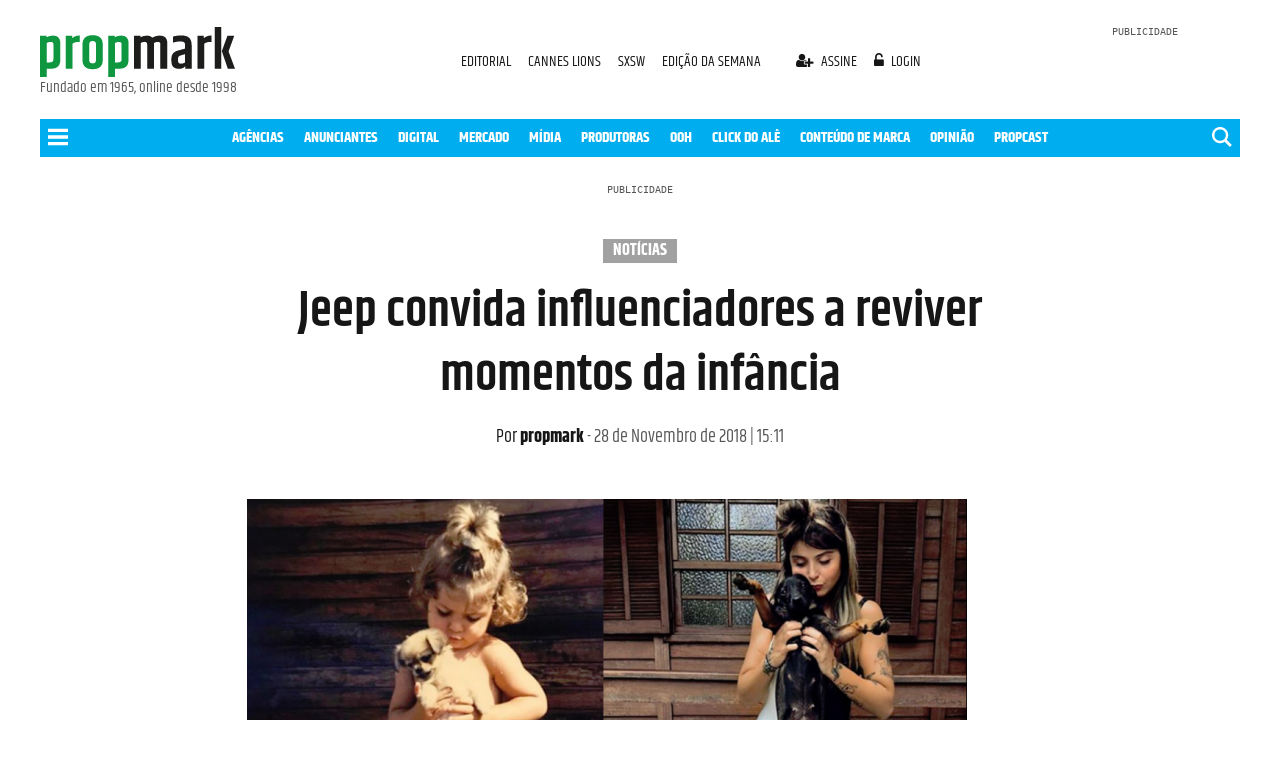

--- FILE ---
content_type: text/html; charset=utf-8
request_url: https://www.google.com/recaptcha/api2/aframe
body_size: 268
content:
<!DOCTYPE HTML><html><head><meta http-equiv="content-type" content="text/html; charset=UTF-8"></head><body><script nonce="Kl3bYjj5kcd_RP4rcMSL6Q">/** Anti-fraud and anti-abuse applications only. See google.com/recaptcha */ try{var clients={'sodar':'https://pagead2.googlesyndication.com/pagead/sodar?'};window.addEventListener("message",function(a){try{if(a.source===window.parent){var b=JSON.parse(a.data);var c=clients[b['id']];if(c){var d=document.createElement('img');d.src=c+b['params']+'&rc='+(localStorage.getItem("rc::a")?sessionStorage.getItem("rc::b"):"");window.document.body.appendChild(d);sessionStorage.setItem("rc::e",parseInt(sessionStorage.getItem("rc::e")||0)+1);localStorage.setItem("rc::h",'1768897068118');}}}catch(b){}});window.parent.postMessage("_grecaptcha_ready", "*");}catch(b){}</script></body></html>

--- FILE ---
content_type: application/javascript; charset=utf-8
request_url: https://fundingchoicesmessages.google.com/f/AGSKWxVb8vUUoW44se7jjUo-MHLycnLiGuQFolt_HqZsn52NubymamBLH7DgbvS8RBvrDpB14u1t5Hp_lWvZAZgTOw0yEHvGu8sVrBBmzNZaQV_JJjE3X0GSUeSLo5CMbXAOnD6e74ACdCll_uzRrww65rtpd98yRJZL0H7CxcVaS_gc5TWw5sQQoGcx0lKI/_/valueclickbanner./ad.skin.-ad-iframe//ads/bg_/adv_out.
body_size: -1293
content:
window['4d57bf5d-053b-4cdd-a44d-654a2a76f8f5'] = true;